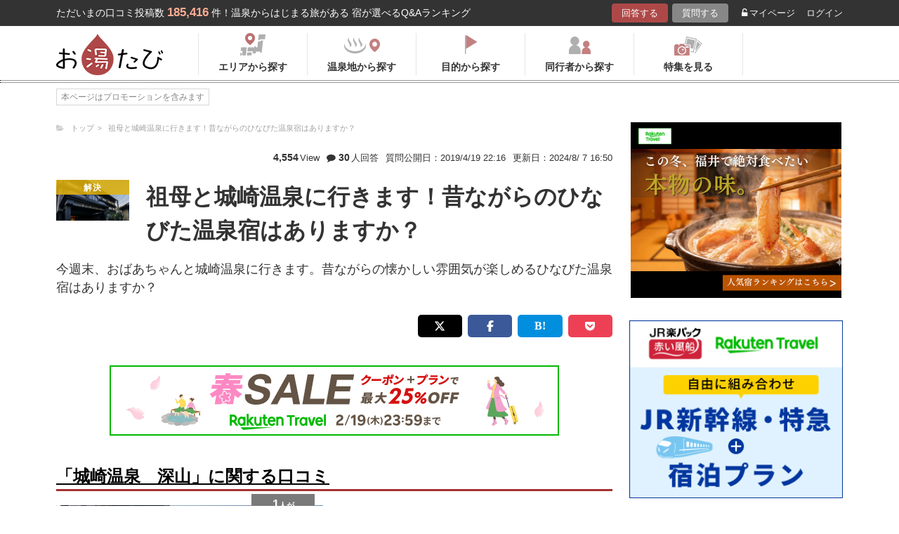

--- FILE ---
content_type: text/html; charset=UTF-8
request_url: https://oyutabi.biglobe.ne.jp/t139/h40899/
body_size: 11467
content:
<!doctype html>
<html lang="ja">
<head>
        <!-- Optimize Next -->
    <script>(function(p,r,o,j,e,c,t,g){
            p['_'+t]={};g=r.createElement('script');g.src='https://www.googletagmanager.com/gtm.js?id=GTM-'+t;r[o].prepend(g);
            g=r.createElement('style');g.innerText='.'+e+t+'{visibility:hidden!important}';r[o].prepend(g);
            r[o][j].add(e+t);setTimeout(function(){if(r[o][j].contains(e+t)){r[o][j].remove(e+t);p['_'+t]=0}},c)
        })(window,document,'documentElement','classList','loading',2000,'KCD9HMSQ')</script>
    <!-- End Optimize Next -->
    <meta charset="utf-8">
    <meta name="viewport" content="width=device-width, initial-scale=1">
    <title>祖母と城崎温泉に行きます！昔ながらのひなびた温泉宿はありますか？ 城崎温泉　深山の口コミ | お湯たび</title>
    <meta name="description" content="城崎温泉でレトロな宿をお探しなら、「深山楽亭」がいいと思います。玄関やロビーが大正時代にいるかのような感じでレトロな雰囲気です。４つの大浴場があり中でも檜造り大浴場はとても広く城崎屈指の広さを誇ります。落ち着いた和室でゆっくりくつろげます。">

    <link rel="icon" href="/img/favicon/favicon16.png" sizes="16x16" type="image/png">
<link rel="icon" href="/img/favicon/favicon32.png" sizes="32x32" type="image/png">
<link rel="icon" href="/img/favicon/favicon192.png" sizes="192x192" type="image/png">

    <meta property="og:title" content="祖母と城崎温泉に行きます！昔ながらのひなびた温泉宿はありますか？ 城崎温泉　深山の口コミ | お湯たび">
    <meta property="og:url" content="https://oyutabi.biglobe.ne.jp/t139/h40899/">
            <meta property="og:type" content="article">
        <meta property="og:locale" content="ja_JP">
    <meta property="og:site_name" content="お湯たび">
    <meta property="og:image" content="https://img.travel.rakuten.co.jp/share/HOTEL/10829/10829.jpg">
    <meta property="og:description" content="城崎温泉でレトロな宿をお探しなら、「深山楽亭」がいいと思います。玄関やロビーが大正時代にいるかのような感じでレトロな雰囲気です。４つの大浴場があり中でも檜造り大浴場はとても広く城崎屈指の広さを誇ります。落ち着いた和室でゆっくりくつろげます。">

<!--[if lt IE 9]>
<script src="https://img.gpoint.co.jp/common/js/html5shiv.js"></script>
<script src="https://img.gpoint.co.jp/common/js/css3-mediaqueries.js"></script>
<![endif]-->
<script>
        
    document.addEventListener('error', function (e) {
        if (e.target.nodeName === 'IMG') {
            e.target.src = '/img/dummy.gif';
        }
    }, true);
    
</script>


<script>
    
    if (location.pathname.indexOf('/admin/') !== 0 && 'serviceWorker' in navigator) {
        navigator.serviceWorker.getRegistration().then((registration) => {
            if (registration !== undefined) {
                registration.unregister();
                console.log('ServiceWorker unregistered');
            } else {
                console.log('ServiceWorker has not registration');
            }
        }).catch(function (err) {
            console.log('ServiceWorker unregister failed: ', err);
        });
    }
    
</script>

<link rel="stylesheet" href="https://maxcdn.bootstrapcdn.com/font-awesome/4.7.0/css/font-awesome.min.css">
    <script type="application/ld+json">[{"@context":"http:\/\/schema.org","@type":"Article","name":"\u304a\u6e6f\u305f\u3073","headline":"\u7956\u6bcd\u3068\u57ce\u5d0e\u6e29\u6cc9\u306b\u884c\u304d\u307e\u3059\uff01\u6614\u306a\u304c\u3089\u306e\u3072\u306a\u3073\u305f\u6e29\u6cc9\u5bbf\u306f\u3042\u308a\u307e\u3059\u304b\uff1f \u57ce\u5d0e\u6e29\u6cc9\u3000\u6df1\u5c71\u306e\u53e3\u30b3\u30df | \u304a\u6e6f\u305f\u3073","mainEntityOfPage":{"@type":"WebPage","@id":"https:\/\/oyutabi.biglobe.ne.jp\/t139\/h40899\/"},"image":{"@type":"ImageObject","url":"https:\/\/img.travel.rakuten.co.jp\/share\/HOTEL\/10829\/10829.jpg","width":696,"height":479},"datePublished":"2019-02-02T12:57:03+09:00","dateModified":"2024-08-07T16:50:56+09:00","author":{"@type":"Person","name":"\u5bae\u6c38"},"publisher":{"@type":"Organization","name":"\u304a\u6e6f\u305f\u3073\u7de8\u96c6\u90e8","logo":{"@type":"ImageObject","url":"https:\/\/oyutabi.biglobe.ne.jp\/img\/logo_oyutabi.png","width":152,"height":59}},"description":"\u57ce\u5d0e\u6e29\u6cc9\u3067\u30ec\u30c8\u30ed\u306a\u5bbf\u3092\u304a\u63a2\u3057\u306a\u3089\u3001\u300c\u6df1\u5c71\u697d\u4ead\u300d\u304c\u3044\u3044\u3068\u601d\u3044\u307e\u3059\u3002\u7384\u95a2\u3084\u30ed\u30d3\u30fc\u304c\u5927\u6b63\u6642\u4ee3\u306b\u3044\u308b\u304b\u306e\u3088\u3046\u306a\u611f\u3058\u3067\u30ec\u30c8\u30ed\u306a\u96f0\u56f2\u6c17\u3067\u3059\u3002\uff14\u3064\u306e\u5927\u6d74\u5834\u304c\u3042\u308a\u4e2d\u3067\u3082\u6a9c\u9020\u308a\u5927\u6d74\u5834\u306f\u3068\u3066\u3082\u5e83\u304f\u57ce\u5d0e\u5c48\u6307\u306e\u5e83\u3055\u3092\u8a87\u308a\u307e\u3059\u3002\u843d\u3061\u7740\u3044\u305f\u548c\u5ba4\u3067\u3086\u3063\u304f\u308a\u304f\u3064\u308d\u3052\u307e\u3059\u3002"},{"@context":"http:\/\/schema.org","@type":"LodgingBusiness","name":"\u57ce\u5d0e\u6e29\u6cc9\u3000\u6df1\u5c71","image":"https:\/\/img.travel.rakuten.co.jp\/share\/HOTEL\/10829\/10829.jpg","aggregateRating":{"@type":"AggregateRating","ratingValue":"4.4","reviewCount":1},"address":{"@type":"PostalAddress","streetAddress":"","addressRegion":"","postalCode":"\u3012669-6101","addressCountry":{"@type":"Country","name":"\u65e5\u672c"}}}]</script>

    <link rel="canonical" href="https://oyutabi.biglobe.ne.jp/t139/h40899/">

    <link rel="stylesheet" href="https://cdnjs.cloudflare.com/ajax/libs/Swiper/3.4.1/css/swiper.min.css">
    <link rel="stylesheet" media="all" href="https://oyutabi.biglobe.ne.jp/css/ranking-qa.css?ver="/>
    <link rel="stylesheet" media="all" href="https://oyutabi.biglobe.ne.jp/css/menu.css?ver="/>
    <link rel="stylesheet" media="all" href="https://oyutabi.biglobe.ne.jp/css/widgets/search_box.css?ver="/>
    <link href="/css/snitch-modal.css" rel="stylesheet" type="text/css">
    <!-- Google Tag Manager -->
<script>(function (w, d, s, l, i) {
        w[l] = w[l] || [];
        w[l].push({
            'gtm.start':
                new Date().getTime(), event: 'gtm.js'
            });
        var f = d.getElementsByTagName(s)[0],
            j = d.createElement(s), dl = l != 'dataLayer' ? '&l=' + l : '';
        j.async = true;
        j.src =
            'https://www.googletagmanager.com/gtm.js?id=' + i + dl;
        f.parentNode.insertBefore(j, f);
        })(window, document, 'script', 'dataLayer', 'GTM-MNS5LCX');</script>
<!-- End Google Tag Manager -->
<!-- Global site tag (gtag.js) - Google Analytics -->

    <script async src="https://www.googletagmanager.com/gtag/js?id=UA-138034717-1"></script>
    <script>
        window.dataLayer = window.dataLayer || [];
        function gtag(){dataLayer.push(arguments);}
        gtag('js', new Date());

        gtag('config', 'UA-138034717-1');
    </script>
</head>

<body>
<!-- Google Tag Manager (noscript) -->
<noscript>
    <iframe src="https://www.googletagmanager.com/ns.html?id=GTM-MNS5LCX"
            height="0" width="0" style="display:none;visibility:hidden"></iframe>
</noscript>
<!-- End Google Tag Manager (noscript) -->
<!--▼headerSP▼-->
<header>
    <nav class="sp-header nopc">
        <ul class="sp-header-btn">
            <li class="sp-header-logo">
                <a href="/">
                    <img src="https://oyutabi.biglobe.ne.jp/img/logo_oyutabi.png" alt="お湯たび" width="100" height="39">
                </a>
            </li>
            <!-- TODO: 検索
            <li class="sp-header-search"> <i class="fa fa-search" aria-hidden="true"></i> <span>検索</span> </li>
            -->
            </li>
            <label for="trigger">
                <div class="sp-header-menu"> <i class="fa fa-bars" aria-hidden="true"></i><span>メニュー</span> </div>
            </label>
            <div class="modal_wrap">
                <input id="trigger" type="checkbox">
                <div class="modal_overlay">
                    <label for="trigger" class="modal_trigger"></label>
                    <div class="modal_content">
                        <label for="trigger" class="close_button">×</label>
                        <div class="top-botton">
                            <div class="btn-header-a"><a href="/rec/#question-area">回答する</a></div>
                            <div class="btn-header-q"><a href="/post/">質問する</a></div>
                        </div>
                        <ul class="fullmod-body">
							<li><a class="drawer-menu-item arrow" href="/">お湯たびトップページ</a></li>
                            <li><a class="drawer-menu-item arrow" href="/area/">エリアから探す</a></li>
                            <li><a class="drawer-menu-item arrow" href="/spot/">温泉地から探す</a></li>
                            <li><a class="drawer-menu-item arrow" href="/purpose/">目的から探す</a></li>
                            <li><a class="drawer-menu-item arrow" href="/who/">同行者から探す</a></li>
                            <li><a class="drawer-menu-item arrow" href="/feature/?utm_source=bnr&utm_campaign=menu">特集を見る</a></li>
                            <!-- TODO Phase 2
                            <li><a class="drawer-menu-item arrow" href="/mypage/like/">お気に入り</a></li>
                            -->
                            <li><a class="drawer-menu-item arrow" href="/mypage/theme/">マイページ</a></li>
                                                            <li><a class="drawer-menu-item arrow" href="/auth/login/">ログイン</a></li>
                                                        <li><a class="drawer-menu-item arrow" href="/guide/">ご利用ガイド</a></li>
                        </ul>
                    </div>
                </div>
            </div>
            </li>
        </ul>
    </nav>
</header>
<!--▲headerSP▲-->


<div id="gpointbody_qg">

    <!--header-->
    <header>
    <div class="pc-header nosp">
        <div class="header-top-area">
            <div class="header-top clearfix">
                <p class="leadtext pc-header-notext">ただいまの口コミ投稿数<span
                            class="leadtext-color">185,416</span>件！温泉からはじまる旅がある 宿が選べるQ&Aランキング
                </p>
                <ul class="header-top-btn">
                    <li class="btn-header-a">
                        <a href="/rec/#question-area">回答する</a>
                    </li>
                    <li class="btn-header-q">
                        <a href="/post/">質問する</a>
                    </li>
                                        <li class="btn-header-text">
                        <a href="/mypage/theme/">
                            <i class="fa fa-unlock-alt" aria-hidden="true"></i>マイページ</a>
                    </li>
                    <li class="btn-header-text">
                                                    <a href="/auth/login/">ログイン</a>
                                            </li>
                </ul>
            </div>
        </div>
        <div class="header-bottom-area">
            <div class="header-bottom">
                <a href="/">
                    <img src="https://oyutabi.biglobe.ne.jp/img/logo_oyutabi.png" alt="お湯たび" class="oyutabi-logo" width="152" height="59">
                </a>
                <ul class="header-bottom-btn" itemscope itemtype="http://www.schema.org/SiteNavigationElement">
                    <li class="header-bottom-btn-area" itemprop="name">
                        <a href="/area/" itemprop="URL">
                            <span>エリアから探す</span>
                        </a>
                    </li>
                    <li class="header-bottom-btn-onsen" itemprop="name">
                        <a href="/spot/" itemprop="URL">
                            <span>温泉地から探す</span>
                        </a>
                    </li>
                    <li class="header-bottom-btn-purpose" itemprop="name">
                        <a href="/purpose/" itemprop="URL">
                            <span>目的から探す</span>
                        </a>
                    </li>
                    <li class="header-bottom-btn-partner" itemprop="name">
                        <a href="/who/" itemprop="URL">
                            <span>同行者から探す</span>
                        </a>
                    </li>
                    <li class="header-bottom-btn-feature" itemprop="name">
                        <a href="/feature/?utm_source=bnr&utm_campaign=menu" itemprop="URL">
                            <span>特集を見る</span>
                        </a>
                    </li>
                </ul>
            </div>
        </div>
    </div>
</header>




    
    <!--main-->
    <main>
        <article>
            <section class="question-area">
    <div class="qa-info">
            <ul class="panlist plist-tag nosp"
        itemscope itemtype="http://schema.org/BreadcrumbList">
        <li itemprop="itemListElement" itemscope itemtype="http://schema.org/ListItem">
            <i class="fa fa-folder-open" aria-hidden="true"></i>
            <a itemprop="item" href="/">
                <span itemprop="name">トップ</span>
            </a>
            <meta itemprop="position" content="1" />
        </li>
                    <li itemprop="itemListElement" itemscope itemtype="http://schema.org/ListItem">
                <a itemprop="item" href="/t139/">
                    <span itemprop="name">祖母と城崎温泉に行きます！昔ながらのひなびた温泉宿はありますか？</span>
                </a>
                <meta itemprop="position" content="2" />
            </li>
            </ul>
        <div class="add-break-for-mobile">
            <ul>
                <li><span>4,554</span>View</li>
                <li class="qa-info-qdate"><i class="fa fa-comment" aria-hidden="true"></i><span>30</span>人回答</li>
            </ul>
            <ul>
                <li class="qa-info-qdate">質問公開日：2019/4/19 22:16</li>
                <li class="qa-info-qdate">更新日：2024/8/ 7 16:50</li>
            </ul>
        </div>
    </div>

    
    <ul class="qa-main">
        <li class="qa-img">
                            <span class="img-squ squ-decision"><span class="squ-txt">解決</span></span>
            
            <img class="js-lazy-image" src="https://oyutabi.biglobe.ne.jp/img/dummy.gif"
                       data-src="https://img.travel.rakuten.co.jp/share/HOTEL/10829/10829.jpg"
                       alt="城崎温泉　深山" border="0">        </li>
        <li class="qa-title"><h1><!-- logly_title_begin -->
                祖母と城崎温泉に行きます！昔ながらのひなびた温泉宿はありますか？<!-- logly_title_end --></h1></li>
    </ul>

    <p class="qa-sub"><!-- logly_body_begin -->
        今週末、おばあちゃんと城崎温泉に行きます。昔ながらの懐かしい雰囲気が楽しめるひなびた温泉宿はありますか？<!-- logly_body_end --></p>

    <div class="bkm-sns clearfix">
        <!-- --todo-- いったんとり -->
        <!--<div class="btn-bkm">
                    </div>-->

        <ul class="sns-area nosp">
    <li class="tw"><a href="javascript:void(0)"
                      onclick="tweet('https://oyutabi.biglobe.ne.jp/t139/h40899/', '祖母と城崎温泉に行きます！昔ながらのひなびた温泉宿はありますか？ 城崎温泉　深山の口コミ | お湯たび')"><i
                    class="fa fa-twitter"></i></a></li>
    <li class="fb"><a href="javascript:void(0)"
                      onclick="facebook('https://oyutabi.biglobe.ne.jp/t139/h40899/')"><i
                    class="fa fa-facebook"></i></a></li>
    <li class="ha"><a href="javascript:void(0)"
                      onclick="hatebo('https://oyutabi.biglobe.ne.jp/t139/h40899/', '祖母と城崎温泉に行きます！昔ながらのひなびた温泉宿はありますか？ 城崎温泉　深山の口コミ | お湯たび')"><span
                    class="fa-hatena"></span></a></li>
    <li class="po"><a
                href="http://getpocket.com/edit?url=https%3A%2F%2Foyutabi.biglobe.ne.jp%2Ft139%2Fh40899%2F&title=%E7%A5%96%E6%AF%8D%E3%81%A8%E5%9F%8E%E5%B4%8E%E6%B8%A9%E6%B3%89%E3%81%AB%E8%A1%8C%E3%81%8D%E3%81%BE%E3%81%99%EF%BC%81%E6%98%94%E3%81%AA%E3%81%8C%E3%82%89%E3%81%AE%E3%81%B2%E3%81%AA%E3%81%B3%E3%81%9F%E6%B8%A9%E6%B3%89%E5%AE%BF%E3%81%AF%E3%81%82%E3%82%8A%E3%81%BE%E3%81%99%E3%81%8B%EF%BC%9F%20%E5%9F%8E%E5%B4%8E%E6%B8%A9%E6%B3%89%E3%80%80%E6%B7%B1%E5%B1%B1%E3%81%AE%E5%8F%A3%E3%82%B3%E3%83%9F%20%7C%20%E3%81%8A%E6%B9%AF%E3%81%9F%E3%81%B3"
                onclick="window.open(this.href, 'FBwindow', 'width=550, height=350, menubar=no, toolbar=no, scrollbars=yes'); return false;"><i
                    class="fa fa-get-pocket"></i></a></li>
</ul>
    </div>

    </section>

                            <div class="rank-title nopc"><strong>1</strong>人がこのホテルを選んでます</div>
                <section class="ranking-area">

                                            <div class="hotel-box">
                            <div class="hotel-name">
                                <h2><a href="/h40899/" target="">「城崎温泉　深山」に関する口コミ</a></h2>
                            </div>
                            <div class="hotel-box-in">
                                <div class="hotel-img">
                                    <div class="hotel-push"><span class="squ-txt"><span class="red"><span
                                                    class="choice">1</span>人</span><span
                                                    class="nopc"> / 30人</span>が<span
                                                    class="nosp"><br></span>おすすめ！</span>
                                    </div>
                                            <a href="https://hb.afl.rakuten.co.jp/hgc/1801b452.a40c5ce0.1801b453.276a899c/?pc=http%3A%2F%2Ftravel.rakuten.co.jp%2FHOTEL%2F10829%2Fgallery.html" class="ranking_qa_img" target="_blank" rel="nofollow" data-rank="1" data-click-count-hotelid="40899">
                            <img class="js-lazy-image" src="https://oyutabi.biglobe.ne.jp/img/dummy.gif"
                 data-src="https://img.travel.rakuten.co.jp/share/HOTEL/10829/10829.jpg" alt="城崎温泉　深山"
                 border="0">
                <div class="more_img_link">
            <i class="fa fa-picture-o" aria-hidden="true"></i>
            <i class="fa fa-picture-o" aria-hidden="true"></i>
        </div>
    </a>
                                </div>
                                <div class="hotel-info">
                                    <ul class="point">
                                                                                <li>
                                            <img src="https://oyutabi.biglobe.ne.jp/img/icon_star40.png" alt>
                                            <span class="points-txt">4.4</span>
                                        </li>
                                                                                <li class="points-comment">クチコミ数 : <a href="/h40899/">55件</a></li>
                                    </ul>
                                    <p class="add">兵庫県豊岡市城崎町湯島1011
                                        <span class="map nosp">
                                                                                    <a href="https://hb.afl.rakuten.co.jp/hgc/1801b452.a40c5ce0.1801b453.276a899c/?pc=http%3A%2F%2Ftravel.rakuten.co.jp%2FHOTEL%2F10829%2Frtmap.html"
                                               target="_blank" rel="nofollow" data-click-count-hotelid="40899">
                                                <i class="fa fa-map-marker" aria-hidden="true"></i>
                                                地図
                                            </a>
                                                                            </span>
                                    </p>
                                    <div class="input__btn__area">
            <p class="btn-lowest">
                        <a href="https://hb.afl.rakuten.co.jp/hgc/1801b452.a40c5ce0.1801b453.276a899c/?pc=http%3A%2F%2Fhotel.travel.rakuten.co.jp%2Fhotelinfo%2Fplan%2F10829%23sort_kin_min" class="ranking_qa_btn" target="_blank" rel="nofollow" data-rank="1" data-click-count-hotelid="40899">
                <span class="flex-column"><img src="/img/shopbnr/GA0000105317.gif" alt="楽天トラベル" width="70" height="35"><span class="txt-column">料金を表示</span></span>
            </a>
        </p>
        </div>
<div class="chkcoupon-box">
    <a href="https://hb.afl.rakuten.co.jp/hgc/1801b452.a40c5ce0.1801b453.276a899c/?pc=https%3A%2F%2Fcoupon.travel.rakuten.co.jp%2Fcoupon%2Fhotel%2F10829" class="chkcoupon-btn" target="_blank" rel="sponsored noopener"><img src="/img/ico_coupon_rd.svg" alt="" width="30" height="18">割引クーポンをチェック</a>
    <div class="chkcoupon-ribbon is-left"></div>
    <div class="chkcoupon-ribbon is-right"></div>
</div>
                                </div>
                            </div>

                                                            <div class="answer-box">
                                    <ul class="ans-comment">
                                        <li>
                                            <div class="comment-ttl">
                                                <div class="mr8"><h3>大正浪漫がかおるレトロな宿</h3></div>
                                                <div>
    <a href="javascript:void(0)"
       onclick="switchLikeAnswer(16315);">
        <span id="like-area-16315"
              class="comment-like like-off">
            <span>
                <i id="like-icon-16315"
                   class="fa fa-heart-o" aria-hidden="true"></i>
                <span class="nosp">いいね！</span>
            </span>
            <span id="like-num-16315"
                  >
                0
            </span>
        </span>
    </a>
</div>                                            </div>
                                        </li>
                                        <li>
                                            <b>城崎温泉</b>でレトロな宿をお探しなら、「深山楽亭」がいいと思います。玄関やロビーが大正時代にいるかのような感じでレトロな雰囲気です。４つの大浴場があり中でも檜造り大浴場はとても広く城崎屈指の広さを誇ります。落ち着いた和室でゆっくりくつろげます。
                                            <div class="post-user-name small-gray">
                                                    <span class="official-user-icon-box">
        <img src="/img/guide/official-user/icon_official.png" class="official-user-icon" alt="" width="24" height="24">
    </span>
                                                Behind The Lineさんの回答（投稿日：2019/11/ 7）
                                            </div>
                                        </li>
                                    </ul>
                                    <p class="comment-report">
    <a href="javascript:void(0)" onclick="snitchModal(16315)" data-target="modal-pic" class="modal_open">通報する</a>
</p>                                </div>
                                                    </div>
                    
                    
                        <div class="theme-tag-area">
        <p>関連キーワード</p>
        <ul class="tag-box">
                            <li><a href="/a001/">家族</a></li>
                            <li><a href="/a021/">祖母</a></li>
                            <li><a href="/00b011/">近畿</a></li>
                            <li><a href="/280000/">兵庫県</a></li>
                            <li><a href="/28b01f/">城崎・竹野・豊岡</a></li>
                            <li><a href="/28g022/">城崎温泉</a></li>
                            <li><a href="/c019/">週末</a></li>
                            <li><a href="/d153/">関西</a></li>
                    </ul>
    </div>

                </section>
            
            <!-- todo 他のホテルリンク-->
            <section class="more-hotel">
                <div class="sub-title">
                    <h2><span class="sub-ttl-m">この質問ではこちらのホテルも選ばれてます</span></h2>
                </div>
                <ul class="panel-hotel-large">
                                                                        <li>
                                <a href="/t139/h40906/">
                                    <p><span>8人</span>がおすすめ！</p>
                                    <div class="hotel-img">
                                                                                    <img class="js-lazy-image" src="/img/dummy.gif"
                                                   data-src="https://img.travel.rakuten.co.jp/share/HOTEL/75399/75399.jpg" alt="城崎温泉　西村屋本館"
                                                 border="0">
                                                                            </div>
                                    <p><b>城崎温泉　西村屋本館</b></p>
                                </a>
                            </li>
                                                                                                <li>
                                <a href="/t139/h40894/">
                                    <p><span>4人</span>がおすすめ！</p>
                                    <div class="hotel-img">
                                                                                    <img class="js-lazy-image" src="/img/dummy.gif"
                                                   data-src="https://img.travel.rakuten.co.jp/share/HOTEL/28142/28142.jpg" alt="城崎温泉　山本屋"
                                                 border="0">
                                                                            </div>
                                    <p><b>城崎温泉　山本屋</b></p>
                                </a>
                            </li>
                                                                                                <li>
                                <a href="/t139/h40884/">
                                    <p><span>3人</span>がおすすめ！</p>
                                    <div class="hotel-img">
                                                                                    <img class="js-lazy-image" src="/img/dummy.gif"
                                                   data-src="https://img.travel.rakuten.co.jp/share/HOTEL/19705/19705.jpg" alt="城崎温泉　やなぎ荘"
                                                 border="0">
                                                                            </div>
                                    <p><b>城崎温泉　やなぎ荘</b></p>
                                </a>
                            </li>
                                                                                                <li>
                                <a href="/t139/h40895/">
                                    <p><span>2人</span>がおすすめ！</p>
                                    <div class="hotel-img">
                                                                                    <img class="js-lazy-image" src="/img/dummy.gif"
                                                   data-src="https://img.travel.rakuten.co.jp/share/HOTEL/106245/106245.jpg" alt="城崎温泉　登録有形文化財の宿　三木屋"
                                                 border="0">
                                                                            </div>
                                    <p><b>城崎温泉　登録有形文化財の宿　三木屋</b></p>
                                </a>
                            </li>
                                                                                                <li>
                                <a href="/t139/h40897/">
                                    <p><span>2人</span>がおすすめ！</p>
                                    <div class="hotel-img">
                                                                                    <img class="js-lazy-image" src="/img/dummy.gif"
                                                   data-src="https://img.travel.rakuten.co.jp/share/HOTEL/56951/56951.jpg" alt="城崎温泉　但馬屋（たじまや）"
                                                 border="0">
                                                                            </div>
                                    <p><b>城崎温泉　但馬屋（たじまや）</b></p>
                                </a>
                            </li>
                                                                                                <li>
                                <a href="/t139/h40879/">
                                    <p><span>1人</span>がおすすめ！</p>
                                    <div class="hotel-img">
                                                                                    <img class="js-lazy-image" src="/img/dummy.gif"
                                                   data-src="https://img.travel.rakuten.co.jp/share/HOTEL/18819/18819.jpg" alt="城崎温泉　旅館　お宿　白山"
                                                 border="0">
                                                                            </div>
                                    <p><b>城崎温泉　旅館　お宿　白山</b></p>
                                </a>
                            </li>
                                                                                                                                                                                                                                                                                                                                                                                                                                                                        </ul>

                <p class="btn-rank-next"><a href="/t139/"><i class="fa fa-angle-left" aria-hidden="true"></i> 質問ページに戻る</a></p>
            </section>

            <ul class="sns-area nosp">
    <li class="tw"><a href="javascript:void(0)"
                      onclick="tweet('https://oyutabi.biglobe.ne.jp/t139/h40899/', '祖母と城崎温泉に行きます！昔ながらのひなびた温泉宿はありますか？ 城崎温泉　深山の口コミ | お湯たび')"><i
                    class="fa fa-twitter"></i></a></li>
    <li class="fb"><a href="javascript:void(0)"
                      onclick="facebook('https://oyutabi.biglobe.ne.jp/t139/h40899/')"><i
                    class="fa fa-facebook"></i></a></li>
    <li class="ha"><a href="javascript:void(0)"
                      onclick="hatebo('https://oyutabi.biglobe.ne.jp/t139/h40899/', '祖母と城崎温泉に行きます！昔ながらのひなびた温泉宿はありますか？ 城崎温泉　深山の口コミ | お湯たび')"><span
                    class="fa-hatena"></span></a></li>
    <li class="po"><a
                href="http://getpocket.com/edit?url=https%3A%2F%2Foyutabi.biglobe.ne.jp%2Ft139%2Fh40899%2F&title=%E7%A5%96%E6%AF%8D%E3%81%A8%E5%9F%8E%E5%B4%8E%E6%B8%A9%E6%B3%89%E3%81%AB%E8%A1%8C%E3%81%8D%E3%81%BE%E3%81%99%EF%BC%81%E6%98%94%E3%81%AA%E3%81%8C%E3%82%89%E3%81%AE%E3%81%B2%E3%81%AA%E3%81%B3%E3%81%9F%E6%B8%A9%E6%B3%89%E5%AE%BF%E3%81%AF%E3%81%82%E3%82%8A%E3%81%BE%E3%81%99%E3%81%8B%EF%BC%9F%20%E5%9F%8E%E5%B4%8E%E6%B8%A9%E6%B3%89%E3%80%80%E6%B7%B1%E5%B1%B1%E3%81%AE%E5%8F%A3%E3%82%B3%E3%83%9F%20%7C%20%E3%81%8A%E6%B9%AF%E3%81%9F%E3%81%B3"
                onclick="window.open(this.href, 'FBwindow', 'width=550, height=350, menubar=no, toolbar=no, scrollbars=yes'); return false;"><i
                    class="fa fa-get-pocket"></i></a></li>
</ul>

        </article>

        <aside>
    <div id="sidebar_1"></div>
    <div id="refines"></div>
    
            
            

    
    
    
    
        
    <div id="aside_bottom"></div>
</aside>

            <ul class="panlist mlr8 nopc"
        itemscope itemtype="http://schema.org/BreadcrumbList">
        <li itemprop="itemListElement" itemscope itemtype="http://schema.org/ListItem">
            <i class="fa fa-folder-open" aria-hidden="true"></i>
            <a itemprop="item" href="/">
                <span itemprop="name">トップ</span>
            </a>
            <meta itemprop="position" content="1" />
        </li>
                    <li itemprop="itemListElement" itemscope itemtype="http://schema.org/ListItem">
                <a itemprop="item" href="/t139/">
                    <span itemprop="name">祖母と城崎温泉に行きます！昔ながらのひなびた温泉宿はありますか？</span>
                </a>
                <meta itemprop="position" content="2" />
            </li>
            </ul>

    </main>

    <!--footer-->
<footer id="offset">

            <section class="post-entry-box">
            <p class="ttl">お湯たびで質問してみませんか？</p>
            お湯たびは、みんなが選んだホテルを検索できるホテル予約サイトです。質問/回答機能で相互アドバイスをすれば、マイル・電子マネーに交換できるＧポイント(1Ｇポイント＝1円)相当がどんどんたまる！
            <p class="btn-post-entry"><a
                        href="https://www.gpoint.co.jp/scripts/register/RegistUserBasicEntry.do?siteid=81007087&serviceid=R10000100373"><span>新規登録（無料）はこちら<i
                                class="fa fa-angle-right" aria-hidden="true"></i></span></a></p>
        </section>
    
    <div class="ft-area-bg ">
        <div class="ft-area-box">

            <div class="box-area">
                <p class="ft-area-top nosp">お湯たびについて</p>
                <p class="ft-vision nosp">
                <p class="nosp">
                    温泉宿探しQ&Aサイト「お湯たび」は、皆のおすすめ旅館の口コミがランキングに！露天風呂、秘湯、浴衣、部屋食、インスタ映え、日帰り温泉、連泊割や当日割…あなたの旅行プランに理想の宿を、全国のユーザーが一緒に探してくれます。今話題の「美人の湯」や「長寿の湯」など、温泉の効能で宿探しをしてみませんか？</p>
                <p class="ft-area-top">温泉地から探す</p>
                <ul class="ft-area-link">
                    <li><a href="/01g000/">定山渓温泉</a></li>
                    <li><a href="/01g001/">登別温泉</a></li>
                    <li><a href="/01g002/">十勝川温泉</a></li>
                    <li><a href="/01g003/">湯の川温泉（北海道）</a></li>
                    <li><a href="/05g005/">乳頭温泉</a></li>
                    <li><a href="/04g007/">鳴子温泉</a></li>
                    <li><a href="/04g008/">秋保温泉</a></li>
                    <li><a href="/07g009/">東山温泉</a></li>
                    <li><a href="/06g00a/">蔵王温泉</a></li>
                    <li><a href="/06g00b/">銀山温泉</a></li>
                    <li><a href="/09g00c/">草津温泉</a></li>
                    <li><a href="/09g00d/">伊香保温泉</a></li>
                    <li><a href="/09g00e/">万座温泉</a></li>
                    <li><a href="/09g00f/">四万温泉</a></li>
                    <li><a href="/08g010/">鬼怒川温泉</a></li>
                    <li><a href="/08g012/">塩原温泉</a></li>
                    <li><a href="/16g013/">野沢温泉</a></li>
                    <li><a href="/16g014/">白骨温泉</a></li>
                    <li><a href="/17g015/">月岡温泉</a></li>
                    <li><a href="/15g016/">石和温泉</a></li>
                    <li><a href="/14g018/">湯河原温泉</a></li>
                    <li><a href="/21g01a/">伊東温泉</a></li>
                    <li><a href="/21g033/">修善寺温泉</a></li>
                    <li><a href="/21g034/">下田温泉（静岡県）</a></li>
                    <li><a href="/19g01b/">和倉温泉</a></li>
                    <li><a href="/19g01c/">山中温泉</a></li>
                    <li><a href="/20g01d/">あわら温泉</a></li>
                    <li><a href="/18g01e/">宇奈月温泉</a></li>
                    <li><a href="/22g01f/">下呂温泉</a></li>
                    <li><a href="/22g020/">平湯温泉</a></li>
                    <li><a href="/22g021/">新穂高温泉</a></li>
                    <li><a href="/28g022/">城崎温泉</a></li>
                    <li><a href="/28g023/">有馬温泉</a></li>
                    <li><a href="/30g024/">白浜温泉</a></li>
                    <li><a href="/30g035/">勝浦温泉</a></li>
                    <li><a href="/38g028/">道後温泉</a></li>
                    <li><a href="/37g029/">こんぴら温泉</a></li>
                    <li><a href="/31g02a/">三朝温泉</a></li>
                    <li><a href="/32g02b/">玉造温泉</a></li>
                    <li><a href="/31g02c/">皆生温泉</a></li>
                    <li><a href="/33g02d/">湯原温泉</a></li>
                    <li><a href="/44g02e/">別府温泉</a></li>
                    <li><a href="/43g030/">黒川温泉</a></li>
                    <li><a href="/46g032/">霧島温泉</a></li>
                    <li><a href="/02g004/">酸ヶ湯温泉</a></li>
                    <li><a href="/05g006/">玉川温泉</a></li>
                    <li><a href="/08g011/">日光湯元温泉</a></li>
                    <li><a href="/14g017/">箱根温泉</a></li>
                    <li><a href="/24g025/">伊勢・鳥羽温泉</a></li>
                    <li><a href="/24g026/">志摩温泉</a></li>
                    <li><a href="/36g027/">大歩危祖谷温泉</a></li>
                    <li><a href="/44g02f/">由布院温泉</a></li>
                    <li><a href="/21g019/">熱海温泉</a></li>
                    <li><a href="/46g031/">指宿温泉</a></li>
                </ul>
                <p class="ft-area-top nosp">都道府県から探す</p>
                <div class="ft-area-link nosp ft-area-list-box">
                    <p class="ft-area-list">北海道・東北</p>
                    <ul>
                        <li><a href="/010000/">北海道</a></li>
                        <li><a href="/020000/">青森県</a></li>
                        <li><a href="/030000/">岩手県</a></li>
                        <li><a href="/040000/">宮城県</a></li>
                        <li><a href="/050000/">秋田県</a></li>
                        <li><a href="/060000/">山形県</a></li>
                        <li><a href="/070000/">福島県</a></li>
                    </ul>
                </div>
                <div class="ft-area-link nosp ft-area-list-box">
                    <p class="ft-area-list">北関東</p>
                    <ul>
                        <li><a href="/080000/">栃木県</a></li>
                        <li><a href="/090000/">群馬県</a></li>
                        <li><a href="/100000/">茨城県</a></li>
                    </ul>
                </div>
                <div class="ft-area-link nosp ft-area-list-box">
                    <p class="ft-area-list">首都圏</p>
                    <ul>
                        <li><a href="/110000/">埼玉県</a></li>
                        <li><a href="/120000/">千葉県</a></li>
                        <li><a href="/130000/">東京都</a></li>
                        <li><a href="/140000/">神奈川県</a></li>
                    </ul>
                </div>
                <div class="ft-area-link nosp ft-area-list-box">
                    <p class="ft-area-list">甲信越</p>
                    <ul>
                        <li><a href="/150000/">山梨県</a></li>
                        <li><a href="/160000/">長野県</a></li>
                        <li><a href="/170000/">新潟県</a></li>
                    </ul>
                </div>
                <div class="ft-area-link nosp ft-area-list-box">
                    <p class="ft-area-list">北陸</p>
                    <ul>
                        <li><a href="/180000/">富山県</a></li>
                        <li><a href="/190000/">石川県</a></li>
                        <li><a href="/200000/">福井県</a></li>
                    </ul>
                </div>
                <div class="ft-area-link nosp ft-area-list-box">
                    <p class="ft-area-list">東海</p>
                    <ul>
                        <li><a href="/210000/">静岡県</a></li>
                        <li><a href="/220000/">岐阜県</a></li>
                        <li><a href="/230000/">愛知県</a></li>
                        <li><a href="/240000/">三重県</a></li>
                    </ul>
                </div>
                <div class="ft-area-link nosp ft-area-list-box">
                    <p class="ft-area-list">近畿</p>
                    <ul>
                        <li><a href="/250000/">滋賀県</a></li>
                        <li><a href="/260000/">京都府</a></li>
                        <li><a href="/270000/">大阪府</a></li>
                        <li><a href="/280000/">兵庫県</a></li>
                        <li><a href="/290000/">奈良県</a></li>
                        <li><a href="/300000/">和歌山県</a></li>
                    </ul>
                </div>
                <div class="ft-area-link nosp ft-area-list-box">
                    <p class="ft-area-list">中国</p>
                    <ul>
                        <li><a href="/310000/">鳥取県</a></li>
                        <li><a href="/320000/">島根県</a></li>
                        <li><a href="/330000/">岡山県</a></li>
                        <li><a href="/340000/">広島県</a></li>
                        <li><a href="/350000/">山口県</a></li>
                    </ul>
                </div>
                <div class="ft-area-link nosp ft-area-list-box">
                    <p class="ft-area-list">四国</p>
                    <ul>
                        <li><a href="/360000/">徳島県</a></li>
                        <li><a href="/370000/">香川県</a></li>
                        <li><a href="/380000/">愛媛県</a></li>
                        <li><a href="/390000/">高知県</a></li>
                    </ul>
                </div>
                <div class="ft-area-link nosp ft-area-list-box">
                    <p class="ft-area-list">九州・沖縄</p>
                    <ul>
                        <li><a href="/400000/">福岡県</a></li>
                        <li><a href="/410000/">佐賀県</a></li>
                        <li><a href="/420000/">長崎県</a></li>
                        <li><a href="/430000/">熊本県</a></li>
                        <li><a href="/440000/">大分県</a></li>
                        <li><a href="/450000/">宮崎県</a></li>
                        <li><a href="/460000/">鹿児島県</a></li>
                        <li><a href="/470000/">沖縄県</a></li>
                    </ul>
                </div>
                </ul>
            </div>
            <div class="box-link">
                <ul class="ft-txt-link ft-txt-link-right">
                    <li class="menu-list nosp">お湯たび</li>
                    <li>
                        <a href="/about/">お湯たびとは</a>
                    </li>
                    <li>
                        <a href="/guide/">ご利用ガイド</a>
                    </li>
                    <li class="nopc">
                        <a href="https://www.gpoint.co.jp/?utm_source=oyutabi&utm_medium=referral&utm_campaign=footer_link" target="_blank">Ｇポイント</a>
                    </li>
                    <li class="nopc">
                        <ul class="servicelist">
                        </ul>
                    </li>
                    <li class="menu-list nosp">関連サービス</li>
                    <li class="nosp">
                        <a href="https://www.gpoint.co.jp/?utm_source=oyutabi&utm_medium=referral&utm_campaign=footer_link" target="_blank">Ｇポイント</a>
                    </li>
                    <li class="nosp">
                        <ul class="servicelist">
                        </ul>
                    </li>
                </ul>
            </div>
        </div>
    </div>
    <div id="page-top"><p><a id="move-page-top">▲</a></p></div>
</footer>
<div id="GlobalFooterContainer"></div>




</div>

<input type="hidden" id="currentsort" name="currentsort" value="">
<input type="hidden" id="currentfilter" name="currentfilter" value="">
<input type="hidden" id="currentpage" name="currentpage" value="1">
<input type="hidden" id="tagparam" name="tagparam" value="">

<script type="text/javascript" src="https://ajax.googleapis.com/ajax/libs/jquery/1.11.1/jquery.min.js"></script>
<script type="text/javascript" src="https://oyutabi.biglobe.ne.jp/js/common.js?ver="></script>
<script src="https://cdn.jsdelivr.net/npm/dompurify@2.2.7/dist/purify.min.js"></script>
<script type="text/javascript" src="https://oyutabi.biglobe.ne.jp/js/sns.js?ver="></script>
<script type="text/javascript" src="/js/click_count.js?ver="></script>
<script type="text/javascript" src="https://img.gpoint.co.jp/common_m/js/jquery.tada.min.js"></script>

    <script>
        Tada.setup({
            callback: function (i_element) {
                $(i_element).addClass("lazy-loaded");
            }
        });
        $(".js-lazy-image").tada();
    </script>
    <!--Swiper.jsの読み込み -->
    <script src="https://cdnjs.cloudflare.com/ajax/libs/Swiper/5.3.7/js/swiper.min.js"></script>
    <script>
        // Swiperのオプション
        var swiper = new Swiper('.swiper-container', {
            loop: true,
            slidesPerView: 1,
            spaceBetween: 16,
            centeredSlides: true,
            preloadImages: false,
            lazy: {
                loadPrevNext: true
            },
            navigation: {
                nextEl: '.swiper-button-next',
                prevEl: '.swiper-button-prev'
            }
        });
    </script>

<script type="text/javascript" src="https://oyutabi.biglobe.ne.jp/js/like.js?ver="></script>
<script src="https://cdnjs.cloudflare.com/ajax/libs/jquery-balloon-js/1.1.2/jquery.balloon.min.js"
        integrity="sha512-uAuoMmf0Dq6YmQuIeGV8ME1MmXUoBrI5GfUG7lJs09sTn3cLGMBSdP56sJ5LnMXYJZabYC0pvCta9zYMMJPxBA=="
        crossorigin="anonymous"></script>
<script type="text/javascript" src="/js/snitch.js"></script>
<script src="https://top.bcdn.jp/embed/embedGlobalFooter.js"></script>
</body>
</html>


--- FILE ---
content_type: text/css
request_url: https://oyutabi.biglobe.ne.jp/css/menu.css?ver=
body_size: 232
content:
@media only screen and (max-width: 767px) {
////////////////////*ＳPメニュー*///////////////
/*slidemenu*/
#gpointbody_qg {
    position: relative;
}

#slidemenu{
    position: fixed;
	    right: -240px;
    width: 240px;
    height: 100%;
		    z-index: 100000;
			overflow:scroll;
}
#layer{
    position: fixed;
    top: 0;
    z-index: 10000;
    display: none;
    width: 100%;
    height: 100%;
    background-color: transparent;
}
#gpointbody_qg.open{
   position: fixed;
   width: 100%;
}
.btn_rightmenu{ cursor:pointer;}

}


--- FILE ---
content_type: text/css
request_url: https://oyutabi.biglobe.ne.jp/css/widgets/search_box.css?ver=
body_size: 277
content:
.search_box {
  padding: 15px 10px;
}
.search_box .search_box_li {
  margin-bottom: 40px;
}
.search_box h2 {
  margin-bottom: 20px;
}
.search_box input {
  width: 100%;
  -webkit-border-radius: 4px;
  border-radius: 4px;
  border: solid 1px #333333;
  font-size: 1.2em;
  padding: 10px 16px;
  -webkit-box-sizing: border-box;
  -moz-box-sizing: border-box;
  box-sizing: border-box;
  color: #000000;
  margin-bottom: 16px;
}
.search_box .btn-post {
  border: none;
  text-align: center;
  text-shadow: none;
  -moz-border-radius: 8px;
  -webkit-border-radius: 8px;
  border-radius: 8px;
  background: #a43030;
  border: none;
  font-size: 1.2em;
  font-weight: bold;
}
.search_box .btn-post a {
  padding: 16px 0;
  display: block;
}

@media only screen and (max-width: 767px) {
  .search_box .search_box_li {
    margin-bottom: 20px;
  }
}


--- FILE ---
content_type: application/javascript
request_url: https://in.treasuredata.com/js/v3/global_id?callback=TreasureJSONPCallback1
body_size: 124
content:
typeof TreasureJSONPCallback1 === 'function' && TreasureJSONPCallback1({"global_id":"b0b60ad4-c0ae-4f38-addc-6490e983115b"});

--- FILE ---
content_type: application/javascript
request_url: https://oyutabi.biglobe.ne.jp/js/snitch.js
body_size: 1103
content:
$(window).resize(centeringModalSyncer);

function snitchModal(answerid) {
    $("body").append('<div id="modal-overlay">' +
        '<div id=\"modal-content-snitch\" class=\"modalstyle\" style=\"display: block;\">' +
        '<p>通報する<a class=\"button-link\" onclick=\"closeModal()\" href=\"javascript:void(0)\"></a></p>' +
        '<div class=\"snitch-message\" id=\"snitch-message\">' +
        '<p>この回答について、削除すべき不適切なコメントとして運営会社に通報しますか？</p>' +
        '<a class=\"snitch-button\" onclick=\"snitchPost(' + answerid + ')\" href=\"javascript:void(0)\">はい</a>' +
        '<a class=\"chicken-button\" onclick=\"closeModal()\" href=\"javascript:void(0)\">いいえ</a>' +
        '</div>' +
        '</div></div>');
    $("#modal-overlay").fadeIn("fast");
    $("#modal-content-snitch").fadeIn("fast");

    centeringModalSyncer();
}

function closeModal() {
    $("#modal-content-snitch,#modal-overlay").fadeOut("fast", function () {
        $('#modal-overlay').remove();
        location.reload();
    });
}

function centeringModalSyncer() {
    var w = $(window).width();
    var h = $(window).height();
    var cw = $("#modal-content-snitch").outerWidth({margin: true});
    var ch = $("#modal-content-snitch").outerHeight({margin: true});
    $("#modal-content-snitch").css({"left": ((w - cw) / 2) + "px", "top": ((h - ch) / 2) + "px"})
}

function snitchPost(answerid) {
    $.ajax(
        {
            type: "GET",
            url: "/snitch/",
            data: "answerid=" + answerid,
        }
    ).done(
        function (result) {
            if (result === "1") {
                transitionSnitchModal(1)
            } else if (result === "0") {
                transitionSnitchModal(0)
            } else {
                transitionSnitchModal(2)
            }
        }
    ).fail(
        function () {
            transitionSnitchModal(2)
        }
    );
}

function transitionSnitchModal(flg) {
    var message = "コメントについて、通報をいたしました。<br />内容確認のうえ、適宜対応を行ってまいります。";
    if (flg === 0) {
        message = "ご使用のIPアドレスからはすでに該当の投稿に対して通報を受け付け済みです。<br />お問い合わせが必要な場合はサポートまでお願いします。";
    } else if (flg === 2) {
        message = "エラーが発生しました。<br />時間をあけて再度お試しください。";
    }
    $("#snitch-message").fadeOut("fast", function () {
        $("#snitch-message").html('<p>' + message + '</p><a class=\"chicken-button\" onclick=\"closeModal()\" href=\"javascript:void(0)\">閉じる</a>');
        $("#snitch-message").fadeIn("fast");
    });
}
